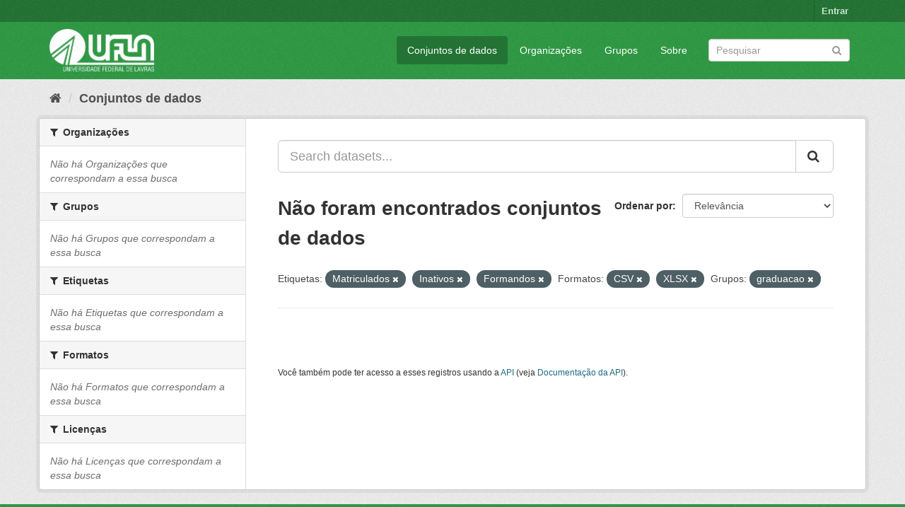

--- FILE ---
content_type: text/html; charset=utf-8
request_url: https://dados.ufla.br/dataset/?tags=Matriculados&tags=Inativos&tags=Formandos&res_format=CSV&res_format=XLSX&_tags_limit=0&groups=graduacao
body_size: 5025
content:
<!DOCTYPE html>
<!--[if IE 9]> <html lang="pt_BR" class="ie9"> <![endif]-->
<!--[if gt IE 8]><!--> <html lang="pt_BR"> <!--<![endif]-->
  <head>
    <meta charset="utf-8" />
      <meta name="generator" content="ckan 2.9.0" />
      <meta name="viewport" content="width=device-width, initial-scale=1.0">
    <title>Conjunto de dados - Dados Abertos UFLA</title>

    
    
    <link rel="shortcut icon" href="/base/images/ufla.png" />
    
    
        
<!-- Snippet googleanalytics/snippets/googleanalytics_header.html start -->
<script type="text/javascript">
  (function(i,s,o,g,r,a,m){i['GoogleAnalyticsObject']=r;i[r]=i[r]||function(){
  (i[r].q=i[r].q||[]).push(arguments)},i[r].l=1*new Date();a=s.createElement(o),
  m=s.getElementsByTagName(o)[0];a.async=1;a.src=g;m.parentNode.insertBefore(a,m)
  })(window,document,'script','//www.google-analytics.com/analytics.js','ga');

  ga('create', 'UA-176698675-1', 'auto', {});
     
  ga('set', 'anonymizeIp', true);
  ga('send', 'pageview');
</script>
<!-- Snippet googleanalytics/snippets/googleanalytics_header.html end -->

    

      
      
      
      
    

    
      
      
    

    
    <link href="/webassets/base/98bf0889_green.css" rel="stylesheet"/>
    
  </head>

  
  <body data-site-root="https://dados.ufla.br/" data-locale-root="https://dados.ufla.br/" >

    
    <div class="hide"><a href="#content">Pular para o conteúdo</a></div>
  

  
     
<div class="account-masthead">
  <div class="container">
     
    <nav class="account not-authed" aria-label="Account">
      <ul class="list-unstyled">
        
        <li><a href="/user/login">Entrar</a></li>
         
      </ul>
    </nav>
     
  </div>
</div>

<header class="navbar navbar-static-top masthead">
    
  <div class="container">
    <div class="navbar-right">
      <button data-target="#main-navigation-toggle" data-toggle="collapse" class="navbar-toggle collapsed" type="button">
        <span class="fa fa-bars"></span>
      </button>
    </div>
    <hgroup class="header-image navbar-left">
       
      <a class="logo" href="/"><img src="https://dados.ufla.br/uploads/admin/2020-10-21-184625.673410logo-branco-4.png" alt="Dados Abertos UFLA" title="Dados Abertos UFLA" /></a>
       
    </hgroup>

    <div class="collapse navbar-collapse" id="main-navigation-toggle">
      
      <nav class="section navigation">
        <ul class="nav nav-pills">
            
		<li class="active"><a href="/dataset/">Conjuntos de dados</a></li><li><a href="/organization/">Organizações</a></li><li><a href="/group/">Grupos</a></li><li><a href="/about">Sobre</a></li>
	    
        </ul>
      </nav>
       
      <form class="section site-search simple-input" action="/dataset/" method="get">
        <div class="field">
          <label for="field-sitewide-search">Buscar conjunto de dados</label>
          <input id="field-sitewide-search" type="text" class="form-control" name="q" placeholder="Pesquisar" aria-label="Search datasets"/>
          <button class="btn-search" type="submit" aria-label="Submit"><i class="fa fa-search"></i></button>
        </div>
      </form>
      
    </div>
  </div>
</header>

  
    <div class="main">
      <div id="content" class="container">
        
          
            <div class="flash-messages">
              
                
              
            </div>
          

          
            <div class="toolbar" role="navigation" aria-label="Breadcrumb">
              
                
                  <ol class="breadcrumb">
                    
<!-- Snippet snippets/home_breadcrumb_item.html start -->

<li class="home"><a href="/" aria-label="Início"><i class="fa fa-home"></i><span> Início</span></a></li>
<!-- Snippet snippets/home_breadcrumb_item.html end -->

                    
  <li class="active"><a href="/dataset/">Conjuntos de dados</a></li>

                  </ol>
                
              
            </div>
          

          <div class="row wrapper">
            
            
            

            
              <aside class="secondary col-sm-3">
                
                
  <div class="filters">
    <div>
      
        
<!-- Snippet snippets/facet_list.html start -->


    
    
	
	    
	    
		<section class="module module-narrow module-shallow">
		    
			<h2 class="module-heading">
			    <i class="fa fa-filter"></i>
			    
			    Organizações
			</h2>
		    
		    
			
			    
				<p class="module-content empty">Não há Organizações que correspondam a essa busca</p>
			    
			
		    
		</section>
	    
	
    

<!-- Snippet snippets/facet_list.html end -->

      
        
<!-- Snippet snippets/facet_list.html start -->


    
    
	
	    
	    
		<section class="module module-narrow module-shallow">
		    
			<h2 class="module-heading">
			    <i class="fa fa-filter"></i>
			    
			    Grupos
			</h2>
		    
		    
			
			    
				<p class="module-content empty">Não há Grupos que correspondam a essa busca</p>
			    
			
		    
		</section>
	    
	
    

<!-- Snippet snippets/facet_list.html end -->

      
        
<!-- Snippet snippets/facet_list.html start -->


    
    
	
	    
	    
		<section class="module module-narrow module-shallow">
		    
			<h2 class="module-heading">
			    <i class="fa fa-filter"></i>
			    
			    Etiquetas
			</h2>
		    
		    
			
			    
				<p class="module-content empty">Não há Etiquetas que correspondam a essa busca</p>
			    
			
		    
		</section>
	    
	
    

<!-- Snippet snippets/facet_list.html end -->

      
        
<!-- Snippet snippets/facet_list.html start -->


    
    
	
	    
	    
		<section class="module module-narrow module-shallow">
		    
			<h2 class="module-heading">
			    <i class="fa fa-filter"></i>
			    
			    Formatos
			</h2>
		    
		    
			
			    
				<p class="module-content empty">Não há Formatos que correspondam a essa busca</p>
			    
			
		    
		</section>
	    
	
    

<!-- Snippet snippets/facet_list.html end -->

      
        
<!-- Snippet snippets/facet_list.html start -->


    
    
	
	    
	    
		<section class="module module-narrow module-shallow">
		    
			<h2 class="module-heading">
			    <i class="fa fa-filter"></i>
			    
			    Licenças
			</h2>
		    
		    
			
			    
				<p class="module-content empty">Não há Licenças que correspondam a essa busca</p>
			    
			
		    
		</section>
	    
	
    

<!-- Snippet snippets/facet_list.html end -->

      
    </div>
    <a class="close no-text hide-filters"><i class="fa fa-times-circle"></i><span class="text">close</span></a>
  </div>

              </aside>
            

            
              <div class="primary col-sm-9 col-xs-12" role="main">
                
                
  <section class="module">
    <div class="module-content">
      
        
      
      
        
        
        
<!-- Snippet snippets/search_form.html start -->








<form id="dataset-search-form" class="search-form" method="get" data-module="select-switch">

  
    <div class="input-group search-input-group">
      <input aria-label="Search datasets..." id="field-giant-search" type="text" class="form-control input-lg" name="q" value="" autocomplete="off" placeholder="Search datasets...">
      
      <span class="input-group-btn">
        <button class="btn btn-default btn-lg" type="submit" value="search" aria-label="Submit">
          <i class="fa fa-search"></i>
        </button>
      </span>
      
    </div>
  

  
    <span>
  
  

  
  
  
  <input type="hidden" name="tags" value="Matriculados" />
  
  
  
  
  
  <input type="hidden" name="tags" value="Inativos" />
  
  
  
  
  
  <input type="hidden" name="tags" value="Formandos" />
  
  
  
  
  
  <input type="hidden" name="res_format" value="CSV" />
  
  
  
  
  
  <input type="hidden" name="res_format" value="XLSX" />
  
  
  
  
  
  <input type="hidden" name="groups" value="graduacao" />
  
  
  
  </span>
  

  
    
      <div class="form-select form-group control-order-by">
        <label for="field-order-by">Ordenar por</label>
        <select id="field-order-by" name="sort" class="form-control">
          
            
              <option value="score desc, metadata_modified desc" selected="selected">Relevância</option>
            
          
            
              <option value="title_string asc">Nome Crescente</option>
            
          
            
              <option value="title_string desc">Nome Descrescente</option>
            
          
            
              <option value="metadata_modified desc">Modificada pela última vez</option>
            
          
            
          
        </select>
        
        <button class="btn btn-default js-hide" type="submit">Ir</button>
        
      </div>
    
  

  
    
      <h1>
<!-- Snippet snippets/search_result_text.html start -->


  
  
  
  

Não foram encontrados conjuntos de dados
<!-- Snippet snippets/search_result_text.html end -->
</h1>
    
  

  
    
      <p class="filter-list">
        
          
          <span class="facet">Etiquetas:</span>
          
            <span class="filtered pill">Matriculados
              <a href="/dataset/?tags=Inativos&amp;tags=Formandos&amp;res_format=CSV&amp;res_format=XLSX&amp;_tags_limit=0&amp;groups=graduacao" class="remove" title="Remover"><i class="fa fa-times"></i></a>
            </span>
          
            <span class="filtered pill">Inativos
              <a href="/dataset/?tags=Matriculados&amp;tags=Formandos&amp;res_format=CSV&amp;res_format=XLSX&amp;_tags_limit=0&amp;groups=graduacao" class="remove" title="Remover"><i class="fa fa-times"></i></a>
            </span>
          
            <span class="filtered pill">Formandos
              <a href="/dataset/?tags=Matriculados&amp;tags=Inativos&amp;res_format=CSV&amp;res_format=XLSX&amp;_tags_limit=0&amp;groups=graduacao" class="remove" title="Remover"><i class="fa fa-times"></i></a>
            </span>
          
        
          
          <span class="facet">Formatos:</span>
          
            <span class="filtered pill">CSV
              <a href="/dataset/?tags=Matriculados&amp;tags=Inativos&amp;tags=Formandos&amp;res_format=XLSX&amp;_tags_limit=0&amp;groups=graduacao" class="remove" title="Remover"><i class="fa fa-times"></i></a>
            </span>
          
            <span class="filtered pill">XLSX
              <a href="/dataset/?tags=Matriculados&amp;tags=Inativos&amp;tags=Formandos&amp;res_format=CSV&amp;_tags_limit=0&amp;groups=graduacao" class="remove" title="Remover"><i class="fa fa-times"></i></a>
            </span>
          
        
          
          <span class="facet">Grupos:</span>
          
            <span class="filtered pill">graduacao
              <a href="/dataset/?tags=Matriculados&amp;tags=Inativos&amp;tags=Formandos&amp;res_format=CSV&amp;res_format=XLSX&amp;_tags_limit=0" class="remove" title="Remover"><i class="fa fa-times"></i></a>
            </span>
          
        
      </p>
      <a class="show-filters btn btn-default">Filtrar Resultados</a>
    
  

</form>




<!-- Snippet snippets/search_form.html end -->

      
      
        
<!-- Snippet snippets/package_list.html start -->


  

<!-- Snippet snippets/package_list.html end -->

      
    </div>

    
      
    
  </section>

  
    <section class="module">
      <div class="module-content">
        
          <small>
            
            
            
           Você também pode ter acesso a esses registros usando a <a href="/api/3">API</a> (veja <a href="http://docs.ckan.org/en/2.9/api/">Documentação da API</a>). 
          </small>
        
      </div>
    </section>
  

              </div>
            
          </div>
        
      </div>
    </div>
  
    <footer class="site-footer">
  <div class="container">
    
    <div class="row">
      <div class="col-md-8 footer-links">
        
          <ul class="list-unstyled">
            
              <li><a href="/about">Sobre Dados Abertos UFLA</a></li>
            
          </ul>
          <ul class="list-unstyled">
            
              
              <li><a href="http://docs.ckan.org/en/2.9/api/">API do CKAN</a></li>
              <li><a href="http://www.ckan.org/">Associação CKAN</a></li>
              <li><a href="http://www.opendefinition.org/okd/"><img src="/base/images/od_80x15_blue.png" alt="Open Data"></a></li>
            
          </ul>
        
      </div>
      <div class="col-md-4 attribution">
        
          <p><strong>Impulsionado por</strong> <a class="hide-text ckan-footer-logo" href="http://ckan.org">CKAN</a></p>
        
        
          
<!-- Snippet snippets/language_selector.html start -->

<form class="form-inline form-select lang-select" action="/util/redirect" data-module="select-switch" method="POST">
  <label for="field-lang-select">Idioma</label>
  <select id="field-lang-select" name="url" data-module="autocomplete" data-module-dropdown-class="lang-dropdown" data-module-container-class="lang-container">
    
      <option value="/pt_BR/dataset/?tags=Matriculados&amp;tags=Inativos&amp;tags=Formandos&amp;res_format=CSV&amp;res_format=XLSX&amp;_tags_limit=0&amp;groups=graduacao" selected="selected">
        português (Brasil)
      </option>
    
      <option value="/en/dataset/?tags=Matriculados&amp;tags=Inativos&amp;tags=Formandos&amp;res_format=CSV&amp;res_format=XLSX&amp;_tags_limit=0&amp;groups=graduacao" >
        English
      </option>
    
      <option value="/ja/dataset/?tags=Matriculados&amp;tags=Inativos&amp;tags=Formandos&amp;res_format=CSV&amp;res_format=XLSX&amp;_tags_limit=0&amp;groups=graduacao" >
        日本語
      </option>
    
      <option value="/it/dataset/?tags=Matriculados&amp;tags=Inativos&amp;tags=Formandos&amp;res_format=CSV&amp;res_format=XLSX&amp;_tags_limit=0&amp;groups=graduacao" >
        italiano
      </option>
    
      <option value="/cs_CZ/dataset/?tags=Matriculados&amp;tags=Inativos&amp;tags=Formandos&amp;res_format=CSV&amp;res_format=XLSX&amp;_tags_limit=0&amp;groups=graduacao" >
        čeština (Česko)
      </option>
    
      <option value="/ca/dataset/?tags=Matriculados&amp;tags=Inativos&amp;tags=Formandos&amp;res_format=CSV&amp;res_format=XLSX&amp;_tags_limit=0&amp;groups=graduacao" >
        català
      </option>
    
      <option value="/es/dataset/?tags=Matriculados&amp;tags=Inativos&amp;tags=Formandos&amp;res_format=CSV&amp;res_format=XLSX&amp;_tags_limit=0&amp;groups=graduacao" >
        español
      </option>
    
      <option value="/fr/dataset/?tags=Matriculados&amp;tags=Inativos&amp;tags=Formandos&amp;res_format=CSV&amp;res_format=XLSX&amp;_tags_limit=0&amp;groups=graduacao" >
        français
      </option>
    
      <option value="/el/dataset/?tags=Matriculados&amp;tags=Inativos&amp;tags=Formandos&amp;res_format=CSV&amp;res_format=XLSX&amp;_tags_limit=0&amp;groups=graduacao" >
        Ελληνικά
      </option>
    
      <option value="/sv/dataset/?tags=Matriculados&amp;tags=Inativos&amp;tags=Formandos&amp;res_format=CSV&amp;res_format=XLSX&amp;_tags_limit=0&amp;groups=graduacao" >
        svenska
      </option>
    
      <option value="/sr/dataset/?tags=Matriculados&amp;tags=Inativos&amp;tags=Formandos&amp;res_format=CSV&amp;res_format=XLSX&amp;_tags_limit=0&amp;groups=graduacao" >
        српски
      </option>
    
      <option value="/no/dataset/?tags=Matriculados&amp;tags=Inativos&amp;tags=Formandos&amp;res_format=CSV&amp;res_format=XLSX&amp;_tags_limit=0&amp;groups=graduacao" >
        norsk bokmål (Norge)
      </option>
    
      <option value="/sk/dataset/?tags=Matriculados&amp;tags=Inativos&amp;tags=Formandos&amp;res_format=CSV&amp;res_format=XLSX&amp;_tags_limit=0&amp;groups=graduacao" >
        slovenčina
      </option>
    
      <option value="/fi/dataset/?tags=Matriculados&amp;tags=Inativos&amp;tags=Formandos&amp;res_format=CSV&amp;res_format=XLSX&amp;_tags_limit=0&amp;groups=graduacao" >
        suomi
      </option>
    
      <option value="/ru/dataset/?tags=Matriculados&amp;tags=Inativos&amp;tags=Formandos&amp;res_format=CSV&amp;res_format=XLSX&amp;_tags_limit=0&amp;groups=graduacao" >
        русский
      </option>
    
      <option value="/de/dataset/?tags=Matriculados&amp;tags=Inativos&amp;tags=Formandos&amp;res_format=CSV&amp;res_format=XLSX&amp;_tags_limit=0&amp;groups=graduacao" >
        Deutsch
      </option>
    
      <option value="/pl/dataset/?tags=Matriculados&amp;tags=Inativos&amp;tags=Formandos&amp;res_format=CSV&amp;res_format=XLSX&amp;_tags_limit=0&amp;groups=graduacao" >
        polski
      </option>
    
      <option value="/nl/dataset/?tags=Matriculados&amp;tags=Inativos&amp;tags=Formandos&amp;res_format=CSV&amp;res_format=XLSX&amp;_tags_limit=0&amp;groups=graduacao" >
        Nederlands
      </option>
    
      <option value="/bg/dataset/?tags=Matriculados&amp;tags=Inativos&amp;tags=Formandos&amp;res_format=CSV&amp;res_format=XLSX&amp;_tags_limit=0&amp;groups=graduacao" >
        български
      </option>
    
      <option value="/ko_KR/dataset/?tags=Matriculados&amp;tags=Inativos&amp;tags=Formandos&amp;res_format=CSV&amp;res_format=XLSX&amp;_tags_limit=0&amp;groups=graduacao" >
        한국어 (대한민국)
      </option>
    
      <option value="/hu/dataset/?tags=Matriculados&amp;tags=Inativos&amp;tags=Formandos&amp;res_format=CSV&amp;res_format=XLSX&amp;_tags_limit=0&amp;groups=graduacao" >
        magyar
      </option>
    
      <option value="/sl/dataset/?tags=Matriculados&amp;tags=Inativos&amp;tags=Formandos&amp;res_format=CSV&amp;res_format=XLSX&amp;_tags_limit=0&amp;groups=graduacao" >
        slovenščina
      </option>
    
      <option value="/lv/dataset/?tags=Matriculados&amp;tags=Inativos&amp;tags=Formandos&amp;res_format=CSV&amp;res_format=XLSX&amp;_tags_limit=0&amp;groups=graduacao" >
        latviešu
      </option>
    
      <option value="/th/dataset/?tags=Matriculados&amp;tags=Inativos&amp;tags=Formandos&amp;res_format=CSV&amp;res_format=XLSX&amp;_tags_limit=0&amp;groups=graduacao" >
        ไทย
      </option>
    
      <option value="/uk/dataset/?tags=Matriculados&amp;tags=Inativos&amp;tags=Formandos&amp;res_format=CSV&amp;res_format=XLSX&amp;_tags_limit=0&amp;groups=graduacao" >
        українська
      </option>
    
      <option value="/id/dataset/?tags=Matriculados&amp;tags=Inativos&amp;tags=Formandos&amp;res_format=CSV&amp;res_format=XLSX&amp;_tags_limit=0&amp;groups=graduacao" >
        Indonesia
      </option>
    
      <option value="/fa_IR/dataset/?tags=Matriculados&amp;tags=Inativos&amp;tags=Formandos&amp;res_format=CSV&amp;res_format=XLSX&amp;_tags_limit=0&amp;groups=graduacao" >
        فارسی (ایران)
      </option>
    
      <option value="/he/dataset/?tags=Matriculados&amp;tags=Inativos&amp;tags=Formandos&amp;res_format=CSV&amp;res_format=XLSX&amp;_tags_limit=0&amp;groups=graduacao" >
        עברית
      </option>
    
      <option value="/sr_Latn/dataset/?tags=Matriculados&amp;tags=Inativos&amp;tags=Formandos&amp;res_format=CSV&amp;res_format=XLSX&amp;_tags_limit=0&amp;groups=graduacao" >
        srpski (latinica)
      </option>
    
      <option value="/en_AU/dataset/?tags=Matriculados&amp;tags=Inativos&amp;tags=Formandos&amp;res_format=CSV&amp;res_format=XLSX&amp;_tags_limit=0&amp;groups=graduacao" >
        English (Australia)
      </option>
    
      <option value="/km/dataset/?tags=Matriculados&amp;tags=Inativos&amp;tags=Formandos&amp;res_format=CSV&amp;res_format=XLSX&amp;_tags_limit=0&amp;groups=graduacao" >
        ខ្មែរ
      </option>
    
      <option value="/am/dataset/?tags=Matriculados&amp;tags=Inativos&amp;tags=Formandos&amp;res_format=CSV&amp;res_format=XLSX&amp;_tags_limit=0&amp;groups=graduacao" >
        አማርኛ
      </option>
    
      <option value="/sq/dataset/?tags=Matriculados&amp;tags=Inativos&amp;tags=Formandos&amp;res_format=CSV&amp;res_format=XLSX&amp;_tags_limit=0&amp;groups=graduacao" >
        shqip
      </option>
    
      <option value="/da_DK/dataset/?tags=Matriculados&amp;tags=Inativos&amp;tags=Formandos&amp;res_format=CSV&amp;res_format=XLSX&amp;_tags_limit=0&amp;groups=graduacao" >
        dansk (Danmark)
      </option>
    
      <option value="/zh_CN/dataset/?tags=Matriculados&amp;tags=Inativos&amp;tags=Formandos&amp;res_format=CSV&amp;res_format=XLSX&amp;_tags_limit=0&amp;groups=graduacao" >
        中文 (简体, 中国)
      </option>
    
      <option value="/vi/dataset/?tags=Matriculados&amp;tags=Inativos&amp;tags=Formandos&amp;res_format=CSV&amp;res_format=XLSX&amp;_tags_limit=0&amp;groups=graduacao" >
        Tiếng Việt
      </option>
    
      <option value="/pt_PT/dataset/?tags=Matriculados&amp;tags=Inativos&amp;tags=Formandos&amp;res_format=CSV&amp;res_format=XLSX&amp;_tags_limit=0&amp;groups=graduacao" >
        português (Portugal)
      </option>
    
      <option value="/mn_MN/dataset/?tags=Matriculados&amp;tags=Inativos&amp;tags=Formandos&amp;res_format=CSV&amp;res_format=XLSX&amp;_tags_limit=0&amp;groups=graduacao" >
        монгол (Монгол)
      </option>
    
      <option value="/ro/dataset/?tags=Matriculados&amp;tags=Inativos&amp;tags=Formandos&amp;res_format=CSV&amp;res_format=XLSX&amp;_tags_limit=0&amp;groups=graduacao" >
        română
      </option>
    
      <option value="/gl/dataset/?tags=Matriculados&amp;tags=Inativos&amp;tags=Formandos&amp;res_format=CSV&amp;res_format=XLSX&amp;_tags_limit=0&amp;groups=graduacao" >
        galego
      </option>
    
      <option value="/tr/dataset/?tags=Matriculados&amp;tags=Inativos&amp;tags=Formandos&amp;res_format=CSV&amp;res_format=XLSX&amp;_tags_limit=0&amp;groups=graduacao" >
        Türkçe
      </option>
    
      <option value="/lt/dataset/?tags=Matriculados&amp;tags=Inativos&amp;tags=Formandos&amp;res_format=CSV&amp;res_format=XLSX&amp;_tags_limit=0&amp;groups=graduacao" >
        lietuvių
      </option>
    
      <option value="/tl/dataset/?tags=Matriculados&amp;tags=Inativos&amp;tags=Formandos&amp;res_format=CSV&amp;res_format=XLSX&amp;_tags_limit=0&amp;groups=graduacao" >
        Filipino (Pilipinas)
      </option>
    
      <option value="/ne/dataset/?tags=Matriculados&amp;tags=Inativos&amp;tags=Formandos&amp;res_format=CSV&amp;res_format=XLSX&amp;_tags_limit=0&amp;groups=graduacao" >
        नेपाली
      </option>
    
      <option value="/zh_TW/dataset/?tags=Matriculados&amp;tags=Inativos&amp;tags=Formandos&amp;res_format=CSV&amp;res_format=XLSX&amp;_tags_limit=0&amp;groups=graduacao" >
        中文 (繁體, 台灣)
      </option>
    
      <option value="/ar/dataset/?tags=Matriculados&amp;tags=Inativos&amp;tags=Formandos&amp;res_format=CSV&amp;res_format=XLSX&amp;_tags_limit=0&amp;groups=graduacao" >
        العربية
      </option>
    
      <option value="/uk_UA/dataset/?tags=Matriculados&amp;tags=Inativos&amp;tags=Formandos&amp;res_format=CSV&amp;res_format=XLSX&amp;_tags_limit=0&amp;groups=graduacao" >
        українська (Україна)
      </option>
    
      <option value="/es_AR/dataset/?tags=Matriculados&amp;tags=Inativos&amp;tags=Formandos&amp;res_format=CSV&amp;res_format=XLSX&amp;_tags_limit=0&amp;groups=graduacao" >
        español (Argentina)
      </option>
    
      <option value="/is/dataset/?tags=Matriculados&amp;tags=Inativos&amp;tags=Formandos&amp;res_format=CSV&amp;res_format=XLSX&amp;_tags_limit=0&amp;groups=graduacao" >
        íslenska
      </option>
    
      <option value="/mk/dataset/?tags=Matriculados&amp;tags=Inativos&amp;tags=Formandos&amp;res_format=CSV&amp;res_format=XLSX&amp;_tags_limit=0&amp;groups=graduacao" >
        македонски
      </option>
    
      <option value="/hr/dataset/?tags=Matriculados&amp;tags=Inativos&amp;tags=Formandos&amp;res_format=CSV&amp;res_format=XLSX&amp;_tags_limit=0&amp;groups=graduacao" >
        hrvatski
      </option>
    
      <option value="/eu/dataset/?tags=Matriculados&amp;tags=Inativos&amp;tags=Formandos&amp;res_format=CSV&amp;res_format=XLSX&amp;_tags_limit=0&amp;groups=graduacao" >
        euskara
      </option>
    
  </select>
  <button class="btn btn-default js-hide" type="submit">Ir</button>
</form>
<!-- Snippet snippets/language_selector.html end -->

        
      </div>
    </div>
    
  </div>

  
    
  
</footer>
  
  
  
  
  
    
    
    
        
        
        <div class="js-hide" data-module="google-analytics"
             data-module-googleanalytics_resource_prefix="">
        </div>
    


      

    
    
    <link href="/webassets/vendor/f3b8236b_select2.css" rel="stylesheet"/>
<link href="/webassets/vendor/0b01aef1_font-awesome.css" rel="stylesheet"/>
    <script src="/webassets/vendor/d8ae4bed_jquery.js" type="text/javascript"></script>
<script src="/webassets/vendor/ab26884f_vendor.js" type="text/javascript"></script>
<script src="/webassets/vendor/580fa18d_bootstrap.js" type="text/javascript"></script>
<script src="/webassets/base/5f5a82bb_main.js" type="text/javascript"></script>
<script src="/webassets/base/b836e8ea_ckan.js" type="text/javascript"></script>
<script src="/webassets/ckanext-googleanalytics/event_tracking.js?2cf0c834" type="text/javascript"></script>
  </body>
</html>